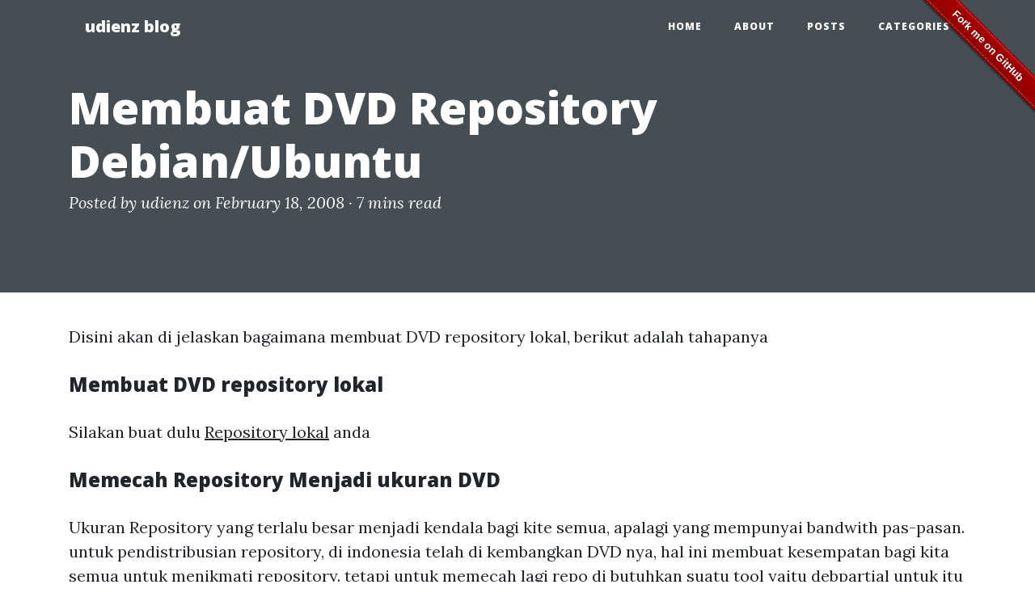

--- FILE ---
content_type: text/html; charset=utf-8
request_url: https://www.udienz.web.id/2008/02/18/membuat-dvd-repository-debianubuntu
body_size: 5169
content:
<!DOCTYPE html>

<html>

<head>

  <meta charset="utf-8">
  <meta name="viewport" content="width=device-width, initial-scale=1, shrink-to-fit=no">

  <title>
    Membuat DVD Repository Debian/Ubuntu - udienz blog
    
  </title>

  <meta name="description" content="Disini akan di jelaskan bagaimana membuat DVD repository lokal, berikut adalah tahapanya">

  <link href='https://fonts.googleapis.com/css?family=Lora:400,700,400italic,700italic' rel='stylesheet' type='text/css'>
  <link href='https://fonts.googleapis.com/css?family=Open+Sans:300italic,400italic,600italic,700italic,800italic,400,300,600,700,800' rel='stylesheet' type='text/css'>

  <script src="https://use.fontawesome.com/releases/v5.15.3/js/all.js" crossorigin="anonymous"></script>

  <link rel="stylesheet" href="/assets/main.css">
  <link rel="canonical" href="https://www.udienz.web.id//2008/02/18/membuat-dvd-repository-debianubuntu.html">
  <link rel="alternate" type="application/rss+xml" title="udienz blog" href="/feed.xml">
  <!-- Icons -->
  <link rel="apple-touch-icon-precomposed" sizes="144x144" href="/img/apple-touch-icon-144-precomposed.png">
  <link rel="shortcut icon" href="/img/favicon.ico">
  <link rel="stylesheet" href="https://cdnjs.cloudflare.com/ajax/libs/github-fork-ribbon-css/0.2.3/gh-fork-ribbon.min.css" />

</head>


<body>

  <!-- Navigation -->
<nav class="navbar navbar-expand-lg navbar-light fixed-top" id="mainNav">
  <div class="container">
    <a class="navbar-brand" href="/">udienz blog</a>
    <button class="navbar-toggler navbar-toggler-right" type="button" data-toggle="collapse" data-target="#navbarResponsive" aria-controls="navbarResponsive" aria-expanded="false" aria-label="Toggle navigation">
      Menu
      <i class="fa fa-bars"></i>
    </button>
    <div class="collapse navbar-collapse" id="navbarResponsive">
      <ul class="navbar-nav ml-auto">
        <li class="nav-item">
          <a class="nav-link" href="/">Home</a>
        </li>
        <li class="nav-item">
          <a class="nav-link" href="/about">About</a>
        </li>
        <li class="nav-item">
          <a class="nav-link" href="/posts">Posts</a>
        </li>
        <li class="nav-item">
          <a class="nav-link" href="/categories">Categories</a>
        </li>
      </ul>
    </div>
  </div>
</nav>
<a class="github-fork-ribbon" href="https://github.com/udienz/udienz.github.io" data-ribbon="Fork me on GitHub" title="Fork me on GitHub">Fork me on GitHub</a>



  <!-- Page Header -->

  <header class="masthead">
    
    <div class="overlay"></div>
    <div class="container">
      <div class="row">
        <div class="col mx-auto">
          <div class="post-heading">
            <h1>Membuat DVD Repository Debian/Ubuntu</h1>
            
            <span class="meta">Posted by
              <a href="#">udienz</a>
              on February 18, 2008 &middot; <span class="reading-time" title="Estimated read time">
  
   7 mins  read </span>

            </span>
          </div>
        </div>
      </div>
    </div>
  </header>


  <div class="container">
    <div class="row">
      <div class="col mx-auto">

        <p>Disini akan di jelaskan bagaimana membuat DVD repository lokal, berikut adalah tahapanya</p>

<h4 id="membuat-dvd-repository-lokal">Membuat DVD repository lokal</h4>

<p>Silakan buat dulu <a href="http://wiki.ubuntu-id.org/DokumentasiKomunitas/TutorialRepositoriLokal">Repository lokal</a> anda</p>

<h4 id="memecah-repository-menjadi-ukuran-dvd">Memecah Repository Menjadi ukuran DVD</h4>

<p>Ukuran Repository yang terlalu besar menjadi kendala bagi kite semua, apalagi yang mempunyai bandwith pas-pasan. untuk pendistribusian repository, di indonesia telah di kembangkan DVD nya, hal ini membuat kesempatan bagi kita semua untuk menikmati repository. tetapi untuk memecah lagi repo di butuhkan suatu tool yaitu debpartial untuk itu install dulu deb partialnya</p>

<div class="language-plaintext highlighter-rouge"><div class="highlight"><pre class="highlight"><code>sudo apt-get install debpartial
</code></pre></div></div>

<p>pindah direktory yang terdapat reponya, dalam hal ini kita menggunakan direktory /var/www/ untuk root reponya.</p>

<div class="language-plaintext highlighter-rouge"><div class="highlight"><pre class="highlight"><code>cd /var/www
</code></pre></div></div>

<p>kemudian buat direktori untuk dvd</p>

<div class="language-plaintext highlighter-rouge"><div class="highlight"><pre class="highlight"><code>sudo mkdir ubuntu-dvd
</code></pre></div></div>

<p>atau untuk debian</p>

<div class="language-plaintext highlighter-rouge"><div class="highlight"><pre class="highlight"><code>su

mkdir debian-dvd
</code></pre></div></div>

<p>Setelah itu jalankan debpartial</p>

<div class="language-plaintext highlighter-rouge"><div class="highlight"><pre class="highlight"><code>debpartial --nosource --dirprefix=ubuntu --section=main,universe,multiverse,main/debian-installer --dist=gutsy --size=DVD ubuntu/ ubuntu-dvd/
</code></pre></div></div>

<p>atau untuk debian</p>

<div class="language-plaintext highlighter-rouge"><div class="highlight"><pre class="highlight"><code>debpartial --nosource --dirprefix=debian --section=main,contrib,non-free --dist=etch --size=DVD debian/ debian-dvd/
</code></pre></div></div>

<p>Buat berkas debcopy  script debcopy menggunakan bahasa ruby untuk itu silakan install ruby terlebih dahulu</p>

<div class="language-plaintext highlighter-rouge"><div class="highlight"><pre class="highlight"><code>sudo apt-get install ruby
</code></pre></div></div>

<p>kemudian buat berkas debcopy, dan edit dengan editor kesukaan anda</p>

<div class="language-plaintext highlighter-rouge"><div class="highlight"><pre class="highlight"><code>sudo touch debcopy
sudo chmod +x debcopy
gksu gedit debcopy
</code></pre></div></div>

<!-- more -->
<p>isikan berkas debcopy dengan script berikut</p>

<div class="language-plaintext highlighter-rouge"><div class="highlight"><pre class="highlight"><code>#!/usr/bin/ruby#
# debcopy - Debian Packages/Sources partial copy tool
#
# Usage: debcopy [-l]
#
#  where  is a top directory of a debian archive,
#  and  is a top directory of a new debian partial archive.
#
#  debcopy searches all Packages.gz and Sources.gz under /dists
#  and copies all files listed in the Packages.gz and Sources.gz
#  files into  from . -l creates symbolic links
#  instead of copying files.
#

# Copyright (C) 2002  Masato Taruishi
#
#  This program is free software; you can redistribute it and/or modify
#  it under the terms of the GNU General Public License as published by
#  the Free Software Foundation; either version 2 of the License, or
#  (at your option) any later version.
#
#  This program is distributed in the hope that it will be useful,
#  but WITHOUT ANY WARRANTY; without even the implied warranty of
#  MERCHANTABILITY or FITNESS FOR A PARTICULAR PURPOSE.  See the
#  GNU General Public License for more details.
#
#  You should have received a copy of the GNU General Public License with
#  the Debian GNU/Linux distribution in file /usr/share/common-licenses/GPL;
#  if not, write to the Free Software Foundation, Inc., 59 Temple Place,
#  Suite 330, Boston, MA  02111-1307  USA
#

require 'getoptlong'

require 'zlib'

require 'ftools'

$link = false

def usage

$stderr.puts "Usage: #{__FILE__} [-l]  "

exit 1

end

def each (file, &amp;block)

fin = Zlib::GzipReader.open(file)

fin.each do |line|

yield line

end

fin.close

end

def each_file (file, &amp;block)

each(file) do |line|

if /Filename: (.*)/ =~ line

yield $1

end

end

end

def each_sourcefile (file, &amp;block)

dir = nil

each(file) do |line|

case line

when /^Directory: (.*)$/

dir = $1

when /^ S+ d+ (S+)$/

yield dir + "/" + $1

end

end

end

def calc_relpath (source, dest)

pwd = Dir::pwd

Dir::chdir source

source = Dir::pwd

Dir::chdir pwd

Dir::chdir dest

dest = Dir::pwd

Dir::chdir pwd

src_ary = source.split("/")

src_ary.shift

dest_ary = dest.split("/")

dest_ary.shift

return dest if src_ary[0] != dest_ary[0]

src_ary.clone.each_index do |i|

break if src_ary[0] != dest_ary[0]

src_ary.shift

dest_ary.shift

end

src_ary.size.times do |i|

dest_ary.unshift("..")

end

dest_ary.join("/")

end

def do_copy(path)

if $link

pwd=calc_relpath(File.dirname($dest_dir + "/" + path), $source_dir)

File.symlink(pwd + "/" + path, $dest_dir + "/" + path)

else

File.copy($source_dir + "/" + path, $dest_dir + "/" + path)

end

end

def copy(path)

s=$source_dir + "/" + path

d=$dest_dir + "/" + path

if FileTest.exist?(d)

$stats["ignore"] += 1

return

end

if FileTest.exist?(s)

File.mkpath(File.dirname(d))

do_copy(path)

$stats["copy"] += 1

else

$stats["notfound"] += 1

$stderr.puts s + " not found."

end

end

opts = GetoptLong.new(["--symlink", "-l", GetoptLong::NO_ARGUMENT],

["--help", "-h", GetoptLong::NO_ARGUMENT])

opts.each do |opt,arg|

case opt

when "--symlink"

$link = true

when "--help"

usage

end

end

usage if ARGV.size != 2

$source_dir = ARGV.shift

$dest_dir = ARGV.shift

if $link

$source_dir = Dir::pwd + "/" + $source_dir unless $source_dir =~ /A//

$dest_dir = Dir::pwd + "/" + $dest_dir unless $dest_dir =~ /A//

end

$stats = {}

$stats["ignore"] = 0

$stats["copy"] = 0

$stats["notfound"] = 0

open("|find #{$dest_dir}/dists -name Packages.gz") do |o|

o.each_line do |file|

file.chomp!

print "Processing #{file}... "

$stdout.flush

each_file(file) do |path|

copy(path)

end

puts "done"

end

end

open("|find #{$dest_dir}/dists -name Sources.gz") do |o|

o.each_line do |file|

file.chomp!

print "Processing #{file}... "

$stdout.flush

each_sourcefile(file.chomp) do |path|

copy(path)

end

puts "done"

end

end

puts "Number of Copied Files: " + $stats["copy"].to_s

puts "Number of Ignored Files: " + $stats["ignore"].to_s

puts "Number of Non-existence File: " + $stats["notfound"].to_s
</code></pre></div></div>

<p>diasumsikan tidak ada kendala, maka kemudian jalankan</p>

<div class="language-plaintext highlighter-rouge"><div class="highlight"><pre class="highlight"><code>ruby debcopy ubuntu/ ubuntu-dvd/ubuntu0




rubyÂ debcopy ubuntu/ ubuntu-dvd/ubuntu1




ruby debcopy ubuntu/ ubuntu-dvd/ubuntu2




ruby debcopy ubuntu/ ubuntu-dvd/ubuntu3




ruby debcopy ubuntu/ ubuntu-dvd/ubuntu4
</code></pre></div></div>

<p>Direktori ubuntu/ adalah direktori dimana hasil mirror yang telah anda lakukan dengan debmirror atau direktory dimana tempat repository ubuntu berada, sedangkan direktori ubuntu-dvd adalah direktori hasil pemecahan repository menjadi ukuran DVD. Bila anda menggunakan debian silakan subtitusi ubuntu dengan debian. Bila tidak ada masalah maka anda akan menjumpai direktori pool/ dan dists/ dalam direktori ubuntu-dvd/ubuntuX Buat berkas iso</p>

<p>sebelum di buat berkas iso alangkah baiknya bila di buat berkas md5sum nya dengan cara</p>

<div class="language-plaintext highlighter-rouge"><div class="highlight"><pre class="highlight"><code>cd ubuntu-dvd/ubuntu0 &amp;&amp; find . -type f -print0 | xargs -0 md5sum &gt; md5sum.txt
</code></pre></div></div>

<p>setelah itu buat berkas iso nya dengan memasukkan perintah</p>

<div class="language-plaintext highlighter-rouge"><div class="highlight"><pre class="highlight"><code>mkisofs -f -J -r -o ubuntu-dvd-0.iso ubuntu-dvd/ubuntu0
</code></pre></div></div>

<p>ulangi untuk dvd2 dan seterusnya…</p>

<p>mudah sekali bukan?</p>

<p>Catatan: anda juga dapat membuat ukuran repository dengan ukuran CD</p>

<p>referensi</p>

<p><a href="http://www.howtoforge.com/dvd_images_of_ubuntu_repositories">http://www.howtoforge.com/dvd_images_of_ubuntu_repositories</a></p>

<p><a href="http://cargol.net/%7Eramon/ubuntu-dvd-en.html">http://cargol.net/~ramon/ubuntu-dvd-en.html</a></p>

<p><a href="http://wiki.ubuntu-id.org/DokumentasiKomunitas/TutorialRepositoriLokal">http://wiki.ubuntu-id.org/DokumentasiKomunitas/TutorialRepositoriLokal</a> thanks to <a href="http://fajran.web.id/">Iang</a></p>


        <hr>
        
        <div class="clearfix">
        <div class="row mt-20">
          <h2>Related Posts</h2>
          <ul class="related-posts">
            
              <li>
                <h3>
                  <a href="/2021/07/12/rtbh-juniper.html">
                    RTBH (Remote Trigger Black Hole) trigger via BGP di Juniper
                    <small>12 Jul 2021</small>
                  </a>
                </h3>
              </li>
            
              <li>
                <h3>
                  <a href="/2021/07/11/lt-juniper.html">
                    Catatan untuk mengaktifkan interface logical tunnel di Juniper
                    <small>11 Jul 2021</small>
                  </a>
                </h3>
              </li>
            
              <li>
                <h3>
                  <a href="/2016/08/18/docker-swarm.html">
                    Bagaimana cara menginstall Docker-swarm
                    <small>18 Aug 2016</small>
                  </a>
                </h3>
              </li>
            
          </ul>
        </div>
          
          <a class="btn btn-primary float-left" href="/2008/02/12/kutemukan-dirimu.html" data-toggle="tooltip" data-placement="top" title="Kutemukan dirimu">&larr; Previous<span class="d-none d-md-inline">
              Post</span></a>
          
          
          <a class="btn btn-primary float-right" href="/2008/02/18/hacking-livecd-ubuntu.html" data-toggle="tooltip" data-placement="top" title="Hacking LiveCD Ubuntu">Next<span class="d-none d-md-inline">
              Post</span> &rarr;</a>
          

        </div>
			<div id="disqus_thread"></div>
<script>
    /**
     *  RECOMMENDED CONFIGURATION VARIABLES: EDIT AND UNCOMMENT THE SECTION BELOW TO INSERT DYNAMIC VALUES FROM YOUR PLATFORM OR CMS.
     *  LEARN WHY DEFINING THESE VARIABLES IS IMPORTANT: https://disqus.com/admin/universalcode/#configuration-variables
     */
        var disqus_config = function () {
            this.page.url = "https://www.udienz.web.id//2008/02/18/membuat-dvd-repository-debianubuntu.html";  // Replace PAGE_URL with your page's canonical URL variable
            this.page.identifier = "/2008/02/18/membuat-dvd-repository-debianubuntu.html"; // Replace PAGE_IDENTIFIER with your page's unique identifier variable
        };
    (function() {  // DON'T EDIT BELOW THIS LINE
        var d = document, s = d.createElement('script');
        
        s.src = 'https://blogudienzwebid.disqus.com/embed.js';
        
        s.setAttribute('data-timestamp', +new Date());
        (d.head || d.body).appendChild(s);
    })();
</script>
<noscript>Please enable JavaScript to view the <a href="https://disqus.com/?ref_noscript" rel="nofollow">comments powered by Disqus.</a></noscript>

      </div>

      
    </div>
  </div>


  <!-- Footer -->

<hr>

<footer>
  <div class="container">
    <div class="row">
      <div class="col-lg-8 col-md-10 mx-auto">
        <ul class="list-inline text-center">
          
          <li class="list-inline-item">
            <a href="/cdn-cgi/l/email-protection#86f3e2efe3e8fcc6e1ebe7efeaa8e5e9eb">
              <span class="fa-stack fa-lg">
                <i class="fas fa-circle fa-stack-2x"></i>
                <i class="far fa-envelope fa-stack-1x fa-inverse"></i>
              </span>
            </a>
          </li>
          
          
          <li class="list-inline-item">
            <a href="https://twitter.com/udienz">
              <span class="fa-stack fa-lg">
                <i class="fas fa-circle fa-stack-2x"></i>
                <i class="fab fa-twitter fa-stack-1x fa-inverse"></i>
              </span>
            </a>
          </li>
          
          
          <li class="list-inline-item">
            <a href="https://www.facebook.com/udienz.net">
              <span class="fa-stack fa-lg">
                <i class="fas fa-circle fa-stack-2x"></i>
                <i class="fab fa-facebook-f fa-stack-1x fa-inverse"></i>
              </span>
            </a>
          </li>
          
          
          <li class="list-inline-item">
            <a href="https://www.linkedin.com/in/udienz">
              <span class="fa-stack fa-lg">
                <i class="fas fa-circle fa-stack-2x"></i>
                <i class="fab fa-linkedin fa-stack-1x fa-inverse"></i>
              </span>
            </a>
          </li>
          
          
          <li class="list-inline-item">
            <a href="https://github.com/udienz">
              <span class="fa-stack fa-lg">
                <i class="fas fa-circle fa-stack-2x"></i>
                <i class="fab fa-github fa-stack-1x fa-inverse"></i>
              </span>
            </a>
          </li>
          
          
          <li class="list-inline-item">
            <a href="https://instagram.com/udienz">
              <span class="fa-stack fa-lg">
                <i class="fas fa-circle fa-stack-2x"></i>
                <i class="fab fa-instagram fa-stack-1x fa-inverse"></i>
              </span>
            </a>
          </li>
          
        </ul>
        <p class="copyright text-muted">Copyright &copy; Mahyuddin Susanto 2025</p>
      </div>
    </div>
  </div>
</footer>


  <script data-cfasync="false" src="/cdn-cgi/scripts/5c5dd728/cloudflare-static/email-decode.min.js"></script><script src="https://code.jquery.com/jquery-3.5.1.min.js"></script>
<script src="https://cdn.jsdelivr.net/npm/bootstrap@4.6.0/dist/js/bootstrap.bundle.min.js"></script>
<script src="/assets/vendor/startbootstrap-clean-blog/js/scripts.js"></script>

<script src="/assets/scripts.js"></script>




  <!-- Global site tag (gtag.js) - Google Analytics -->
<script async src="https://www.googletagmanager.com/gtag/js?id=UA-1991459-8"></script>
<script>
  window.dataLayer = window.dataLayer || [];
  function gtag(){dataLayer.push(arguments);}
  gtag('js', new Date());

  gtag('config', 'UA-1991459-8');
</script>



</body>

</html>
